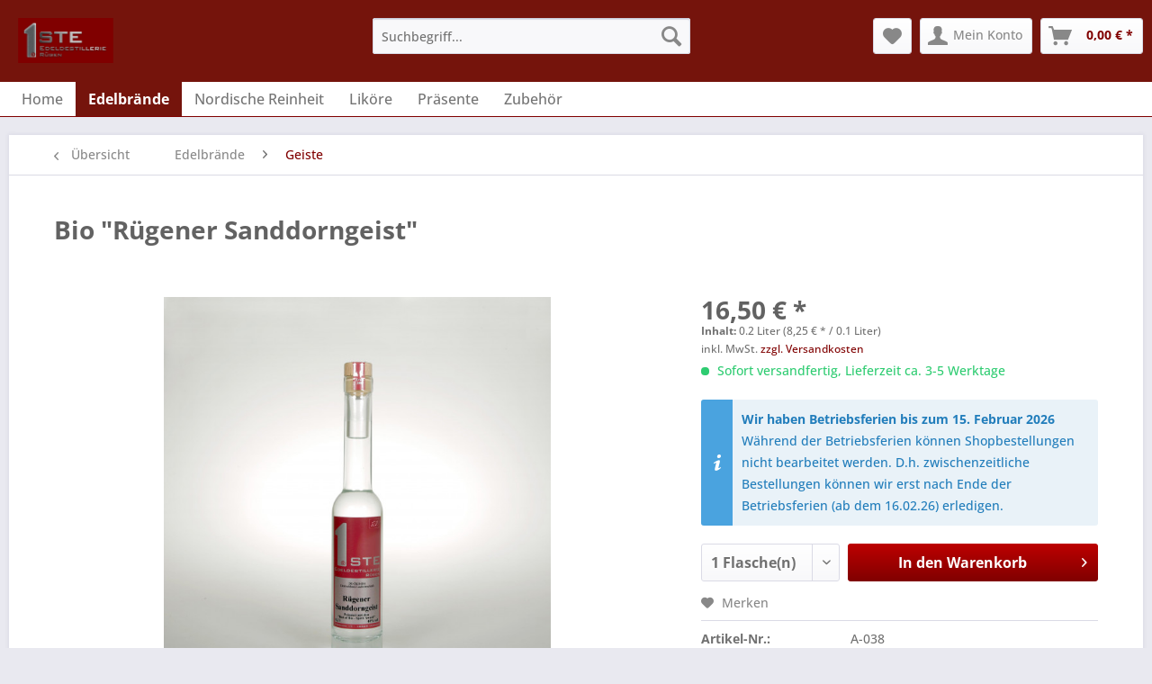

--- FILE ---
content_type: text/html; charset=UTF-8
request_url: https://shop.1ste-edeldestillerie.de/edelbraende/geiste/26/bio-ruegener-sanddorngeist?c=25
body_size: 11209
content:
<!DOCTYPE html> <html class="no-js" lang="de" itemscope="itemscope" itemtype="https://schema.org/WebPage"> <head> <meta charset="utf-8"> <meta name="author" content="" /> <meta name="robots" content="index,follow" /> <meta name="revisit-after" content="15 days" /> <meta name="keywords" content="Zitrone, Sanddorn, Sanddorngeist, Duft, aus., Durch, charakteristische, Milde, hebt, außergewöhnliche, Eleganz, besonders, hervor. Unser, Best, wurde, klaren, Bio-Spirit, Award&amp;quot;, ausgezeichnet.   Für, Liebhaber" /> <meta name="description" content="Sanddorn, auch bekannt als &quot;die Zitrone des Nordens&quot; enthält den 7 - 10fachen Vitamin C-Gehalt einer Zitrone und ist sehr fruchtig. Die Str…" /> <meta property="og:type" content="product" /> <meta property="og:site_name" content="1ste Edeldestillerie auf Rügen" /> <meta property="og:url" content="https://shop.1ste-edeldestillerie.de/edelbraende/geiste/26/bio-ruegener-sanddorngeist" /> <meta property="og:title" content="Bio &quot;Rügener Sanddorngeist&quot;" /> <meta property="og:description" content="Sanddorn, auch bekannt als &quot;die Zitrone des Nordens&quot; enthält den 7 - 10fachen Vitamin C-Gehalt einer Zitrone und ist sehr fruchtig. Die Sträucher…" /> <meta property="og:image" content="https://shop.1ste-edeldestillerie.de/media/image/2c/83/c2/sanddorng-kl_9066-retusche.jpg" /> <meta property="product:brand" content="eigener Herstellung" /> <meta property="product:price" content="16,50" /> <meta property="product:product_link" content="https://shop.1ste-edeldestillerie.de/edelbraende/geiste/26/bio-ruegener-sanddorngeist" /> <meta name="twitter:card" content="product" /> <meta name="twitter:site" content="1ste Edeldestillerie auf Rügen" /> <meta name="twitter:title" content="Bio &quot;Rügener Sanddorngeist&quot;" /> <meta name="twitter:description" content="Sanddorn, auch bekannt als &quot;die Zitrone des Nordens&quot; enthält den 7 - 10fachen Vitamin C-Gehalt einer Zitrone und ist sehr fruchtig. Die Sträucher…" /> <meta name="twitter:image" content="https://shop.1ste-edeldestillerie.de/media/image/2c/83/c2/sanddorng-kl_9066-retusche.jpg" /> <meta itemprop="copyrightHolder" content="1ste Edeldestillerie auf Rügen" /> <meta itemprop="copyrightYear" content="2014" /> <meta itemprop="isFamilyFriendly" content="True" /> <meta itemprop="image" content="https://shop.1ste-edeldestillerie.de/media/image/81/d2/a8/logo-1ste-edeldestillerie-pf2-2xJ8ovSpQWYczJJ.png" /> <meta name="viewport" content="width=device-width, initial-scale=1.0"> <meta name="mobile-web-app-capable" content="yes"> <meta name="apple-mobile-web-app-title" content="1ste Edeldestillerie auf Rügen"> <meta name="apple-mobile-web-app-capable" content="yes"> <meta name="apple-mobile-web-app-status-bar-style" content="default"> <link rel="apple-touch-icon-precomposed" href="https://shop.1ste-edeldestillerie.de/media/image/7f/7a/ee/apple-touch-icon-144x144.png"> <link rel="shortcut icon" href="https://shop.1ste-edeldestillerie.de/media/image/07/ca/56/favicon-16x16.png"> <meta name="msapplication-navbutton-color" content="#800000" /> <meta name="application-name" content="1ste Edeldestillerie auf Rügen" /> <meta name="msapplication-starturl" content="https://shop.1ste-edeldestillerie.de/" /> <meta name="msapplication-window" content="width=1024;height=768" /> <meta name="msapplication-TileImage" content="https://shop.1ste-edeldestillerie.de/media/image/63/54/8c/favicon.png"> <meta name="msapplication-TileColor" content="#800000"> <meta name="theme-color" content="#800000" /> <link rel="canonical" href="https://shop.1ste-edeldestillerie.de/edelbraende/geiste/26/bio-ruegener-sanddorngeist" /> <title itemprop="name">Bio &quot;Rügener Sanddorngeist&quot; | Geiste | Edelbrände | 1ste Edeldestillerie auf Rügen</title> <link href="/web/cache/1753113491_34540181dc19d57faffda8af8eb82d01.css" media="all" rel="stylesheet" type="text/css" /> <script id="Cookiebot" src="https://consent.cookiebot.com/uc.js" data-cbid="b1ea58f2-bc01-4aad-b7a4-32f92931f2d0" data-blockingmode="auto" type="text/javascript"></script> <script id="dacs" src="https://download.digiaccess.org/digiaccess" defer></script> </head> <body class="is--ctl-detail is--act-index" > <div class="page-wrap"> <noscript class="noscript-main"> <div class="alert is--warning"> <div class="alert--icon"> <i class="icon--element icon--warning"></i> </div> <div class="alert--content"> Um 1ste&#x20;Edeldestillerie&#x20;auf&#x20;R&#xFC;gen in vollem Umfang nutzen zu k&ouml;nnen, empfehlen wir Ihnen Javascript in Ihrem Browser zu aktiveren. </div> </div> </noscript> <header class="header-main"> <div class="top-bar"> <div class="container block-group"> <nav class="top-bar--navigation block" role="menubar"> </nav> </div> </div> <div class="container header--navigation"> <div class="logo-main block-group" role="banner"> <div class="logo--shop block"> <a class="logo--link" href="https://shop.1ste-edeldestillerie.de/" title="1ste Edeldestillerie auf Rügen - zur Startseite wechseln"> <picture> <source srcset="https://shop.1ste-edeldestillerie.de/media/image/81/d2/a8/logo-1ste-edeldestillerie-pf2-2xJ8ovSpQWYczJJ.png" media="(min-width: 78.75em)"> <source srcset="https://shop.1ste-edeldestillerie.de/media/image/81/d2/a8/logo-1ste-edeldestillerie-pf2-2xJ8ovSpQWYczJJ.png" media="(min-width: 64em)"> <source srcset="https://shop.1ste-edeldestillerie.de/media/image/81/d2/a8/logo-1ste-edeldestillerie-pf2-2xJ8ovSpQWYczJJ.png" media="(min-width: 48em)"> <img srcset="https://shop.1ste-edeldestillerie.de/media/image/9b/0b/ba/logo-1ste-edeldestillerie-pf2-1x.png" alt="1ste Edeldestillerie auf Rügen - zur Startseite wechseln" /> </picture> </a> </div> </div> <nav class="shop--navigation block-group"> <ul class="navigation--list block-group" role="menubar"> <li class="navigation--entry entry--menu-left" role="menuitem"> <a class="entry--link entry--trigger btn is--icon-left" href="#offcanvas--left" data-offcanvas="true" data-offCanvasSelector=".sidebar-main" aria-label="Menü"> <i class="icon--menu"></i> Menü </a> </li> <li class="navigation--entry entry--search" role="menuitem" data-search="true" aria-haspopup="true" data-minLength="3"> <a class="btn entry--link entry--trigger" href="#show-hide--search" title="Suche anzeigen / schließen" aria-label="Suche anzeigen / schließen"> <i class="icon--search"></i> <span class="search--display">Suchen</span> </a> <form action="/search" method="get" class="main-search--form"> <input type="search" name="sSearch" aria-label="Suchbegriff..." class="main-search--field" autocomplete="off" autocapitalize="off" placeholder="Suchbegriff..." maxlength="30" /> <button type="submit" class="main-search--button" aria-label="Suchen"> <i class="icon--search"></i> <span class="main-search--text">Suchen</span> </button> <div class="form--ajax-loader">&nbsp;</div> </form> <div class="main-search--results"></div> </li> <li class="navigation--entry entry--notepad" role="menuitem"> <a href="https://shop.1ste-edeldestillerie.de/note" title="Merkzettel" aria-label="Merkzettel" class="btn"> <i class="icon--heart"></i> </a> </li> <li class="navigation--entry entry--account" role="menuitem" data-offcanvas="true" data-offCanvasSelector=".account--dropdown-navigation"> <a href="https://shop.1ste-edeldestillerie.de/account" title="Mein Konto" aria-label="Mein Konto" class="btn is--icon-left entry--link account--link"> <i class="icon--account"></i> <span class="account--display"> Mein Konto </span> </a> </li> <li class="navigation--entry entry--cart" role="menuitem"> <a class="btn is--icon-left cart--link" href="https://shop.1ste-edeldestillerie.de/checkout/cart" title="Warenkorb" aria-label="Warenkorb"> <span class="cart--display"> Warenkorb </span> <span class="badge is--primary is--minimal cart--quantity is--hidden">0</span> <i class="icon--basket"></i> <span class="cart--amount"> 0,00&nbsp;&euro; * </span> </a> <div class="ajax-loader">&nbsp;</div> </li> </ul> </nav> <div class="container--ajax-cart" data-collapse-cart="true" data-displayMode="offcanvas"></div> </div> </header> <nav class="navigation-main"> <div class="container" data-menu-scroller="true" data-listSelector=".navigation--list.container" data-viewPortSelector=".navigation--list-wrapper"> <div class="navigation--list-wrapper"> <ul class="navigation--list container" role="menubar" itemscope="itemscope" itemtype="https://schema.org/SiteNavigationElement"> <li class="navigation--entry is--home" role="menuitem"><a class="navigation--link is--first" href="https://shop.1ste-edeldestillerie.de/" title="Home" aria-label="Home" itemprop="url"><span itemprop="name">Home</span></a></li><li class="navigation--entry is--active" role="menuitem"><a class="navigation--link is--active" href="https://shop.1ste-edeldestillerie.de/edelbraende/" title="Edelbrände" aria-label="Edelbrände" itemprop="url"><span itemprop="name">Edelbrände</span></a></li><li class="navigation--entry" role="menuitem"><a class="navigation--link" href="https://shop.1ste-edeldestillerie.de/nordische-reinheit/" title="Nordische Reinheit" aria-label="Nordische Reinheit" itemprop="url"><span itemprop="name">Nordische Reinheit</span></a></li><li class="navigation--entry" role="menuitem"><a class="navigation--link" href="https://shop.1ste-edeldestillerie.de/likoere/" title="Liköre" aria-label="Liköre" itemprop="url"><span itemprop="name">Liköre</span></a></li><li class="navigation--entry" role="menuitem"><a class="navigation--link" href="https://shop.1ste-edeldestillerie.de/praesente/" title="Präsente" aria-label="Präsente" itemprop="url"><span itemprop="name">Präsente</span></a></li><li class="navigation--entry" role="menuitem"><a class="navigation--link" href="https://shop.1ste-edeldestillerie.de/zubehoer/" title="Zubehör" aria-label="Zubehör" itemprop="url"><span itemprop="name">Zubehör</span></a></li> </ul> </div> </div> </nav> <section class="content-main container block-group"> <nav class="content--breadcrumb block"> <a class="breadcrumb--button breadcrumb--link" href="https://shop.1ste-edeldestillerie.de/edelbraende/geiste/" title="Übersicht"> <i class="icon--arrow-left"></i> <span class="breadcrumb--title">Übersicht</span> </a> <ul class="breadcrumb--list" role="menu" itemscope itemtype="https://schema.org/BreadcrumbList"> <li role="menuitem" class="breadcrumb--entry" itemprop="itemListElement" itemscope itemtype="https://schema.org/ListItem"> <a class="breadcrumb--link" href="https://shop.1ste-edeldestillerie.de/edelbraende/" title="Edelbrände" itemprop="item"> <link itemprop="url" href="https://shop.1ste-edeldestillerie.de/edelbraende/" /> <span class="breadcrumb--title" itemprop="name">Edelbrände</span> </a> <meta itemprop="position" content="0" /> </li> <li role="none" class="breadcrumb--separator"> <i class="icon--arrow-right"></i> </li> <li role="menuitem" class="breadcrumb--entry is--active" itemprop="itemListElement" itemscope itemtype="https://schema.org/ListItem"> <a class="breadcrumb--link" href="https://shop.1ste-edeldestillerie.de/edelbraende/geiste/" title="Geiste" itemprop="item"> <link itemprop="url" href="https://shop.1ste-edeldestillerie.de/edelbraende/geiste/" /> <span class="breadcrumb--title" itemprop="name">Geiste</span> </a> <meta itemprop="position" content="1" /> </li> </ul> </nav> <nav class="product--navigation"> <a href="#" class="navigation--link link--prev"> <div class="link--prev-button"> <span class="link--prev-inner">Zurück</span> </div> <div class="image--wrapper"> <div class="image--container"></div> </div> </a> <a href="#" class="navigation--link link--next"> <div class="link--next-button"> <span class="link--next-inner">Vor</span> </div> <div class="image--wrapper"> <div class="image--container"></div> </div> </a> </nav> <div class="content-main--inner"> <aside class="sidebar-main off-canvas"> <div class="navigation--smartphone"> <ul class="navigation--list "> <li class="navigation--entry entry--close-off-canvas"> <a href="#close-categories-menu" title="Menü schließen" class="navigation--link"> Menü schließen <i class="icon--arrow-right"></i> </a> </li> </ul> <div class="mobile--switches"> </div> </div> <div class="sidebar--categories-wrapper" data-subcategory-nav="true" data-mainCategoryId="3" data-categoryId="25" data-fetchUrl="/widgets/listing/getCategory/categoryId/25"> <div class="categories--headline navigation--headline"> Kategorien </div> <div class="sidebar--categories-navigation"> <ul class="sidebar--navigation categories--navigation navigation--list is--drop-down is--level0 is--rounded" role="menu"> <li class="navigation--entry is--active has--sub-categories has--sub-children" role="menuitem"> <a class="navigation--link is--active has--sub-categories link--go-forward" href="https://shop.1ste-edeldestillerie.de/edelbraende/" data-categoryId="5" data-fetchUrl="/widgets/listing/getCategory/categoryId/5" title="Edelbrände" > Edelbrände <span class="is--icon-right"> <i class="icon--arrow-right"></i> </span> </a> <ul class="sidebar--navigation categories--navigation navigation--list is--level1 is--rounded" role="menu"> <li class="navigation--entry" role="menuitem"> <a class="navigation--link" href="https://shop.1ste-edeldestillerie.de/edelbraende/apfel/" data-categoryId="18" data-fetchUrl="/widgets/listing/getCategory/categoryId/18" title="Apfel" > Apfel </a> </li> <li class="navigation--entry" role="menuitem"> <a class="navigation--link" href="https://shop.1ste-edeldestillerie.de/edelbraende/birne/" data-categoryId="19" data-fetchUrl="/widgets/listing/getCategory/categoryId/19" title="Birne" > Birne </a> </li> <li class="navigation--entry" role="menuitem"> <a class="navigation--link" href="https://shop.1ste-edeldestillerie.de/edelbraende/pflaume/" data-categoryId="20" data-fetchUrl="/widgets/listing/getCategory/categoryId/20" title="Pflaume" > Pflaume </a> </li> <li class="navigation--entry" role="menuitem"> <a class="navigation--link" href="https://shop.1ste-edeldestillerie.de/edelbraende/kirsche/" data-categoryId="21" data-fetchUrl="/widgets/listing/getCategory/categoryId/21" title="Kirsche" > Kirsche </a> </li> <li class="navigation--entry" role="menuitem"> <a class="navigation--link" href="https://shop.1ste-edeldestillerie.de/edelbraende/obstler/" data-categoryId="22" data-fetchUrl="/widgets/listing/getCategory/categoryId/22" title="Obstler" > Obstler </a> </li> <li class="navigation--entry" role="menuitem"> <a class="navigation--link" href="https://shop.1ste-edeldestillerie.de/edelbraende/beerenobst/" data-categoryId="23" data-fetchUrl="/widgets/listing/getCategory/categoryId/23" title="Beerenobst" > Beerenobst </a> </li> <li class="navigation--entry" role="menuitem"> <a class="navigation--link" href="https://shop.1ste-edeldestillerie.de/edelbraende/quitte/" data-categoryId="24" data-fetchUrl="/widgets/listing/getCategory/categoryId/24" title="Quitte" > Quitte </a> </li> <li class="navigation--entry is--active" role="menuitem"> <a class="navigation--link is--active" href="https://shop.1ste-edeldestillerie.de/edelbraende/geiste/" data-categoryId="25" data-fetchUrl="/widgets/listing/getCategory/categoryId/25" title="Geiste" > Geiste </a> </li> </ul> </li> <li class="navigation--entry" role="menuitem"> <a class="navigation--link" href="https://shop.1ste-edeldestillerie.de/nordische-reinheit/" data-categoryId="33" data-fetchUrl="/widgets/listing/getCategory/categoryId/33" title="Nordische Reinheit" > Nordische Reinheit </a> </li> <li class="navigation--entry" role="menuitem"> <a class="navigation--link" href="https://shop.1ste-edeldestillerie.de/likoere/" data-categoryId="14" data-fetchUrl="/widgets/listing/getCategory/categoryId/14" title="Liköre" > Liköre </a> </li> <li class="navigation--entry has--sub-children" role="menuitem"> <a class="navigation--link link--go-forward" href="https://shop.1ste-edeldestillerie.de/praesente/" data-categoryId="26" data-fetchUrl="/widgets/listing/getCategory/categoryId/26" title="Präsente" > Präsente <span class="is--icon-right"> <i class="icon--arrow-right"></i> </span> </a> </li> <li class="navigation--entry" role="menuitem"> <a class="navigation--link" href="https://shop.1ste-edeldestillerie.de/zubehoer/" data-categoryId="15" data-fetchUrl="/widgets/listing/getCategory/categoryId/15" title="Zubehör" > Zubehör </a> </li> </ul> </div> </div> </aside> <div class="content--wrapper"> <div class="content product--details" itemscope itemtype="https://schema.org/Product" data-product-navigation="/widgets/listing/productNavigation" data-category-id="25" data-main-ordernumber="A-038" data-ajax-wishlist="true" data-compare-ajax="true" data-ajax-variants-container="true"> <header class="product--header"> <div class="product--info"> <h1 class="product--title" itemprop="name"> Bio &quot;Rügener Sanddorngeist&quot; </h1> </div> </header> <div class="product--detail-upper block-group"> <div class="product--image-container image-slider product--image-zoom" data-image-slider="true" data-image-gallery="true" data-maxZoom="0" data-thumbnails=".image--thumbnails" > <div class="image-slider--container no--thumbnails"> <div class="image-slider--slide"> <div class="image--box image-slider--item"> <span class="image--element" data-img-large="https://shop.1ste-edeldestillerie.de/media/image/e3/44/a6/sanddorng-kl_9066-retusche_1280x1280.jpg" data-img-small="https://shop.1ste-edeldestillerie.de/media/image/63/f5/b2/sanddorng-kl_9066-retusche_200x200.jpg" data-img-original="https://shop.1ste-edeldestillerie.de/media/image/2c/83/c2/sanddorng-kl_9066-retusche.jpg" data-alt="Bio &quot;Rügener Sanddorngeist&quot;"> <span class="image--media"> <img srcset="https://shop.1ste-edeldestillerie.de/media/image/9c/42/32/sanddorng-kl_9066-retusche_600x600.jpg" src="https://shop.1ste-edeldestillerie.de/media/image/9c/42/32/sanddorng-kl_9066-retusche_600x600.jpg" alt="Bio &quot;Rügener Sanddorngeist&quot;" itemprop="image" /> </span> </span> </div> </div> </div> </div> <div class="product--buybox block"> <div class="is--hidden" itemprop="brand" itemtype="https://schema.org/Brand" itemscope> <meta itemprop="name" content="eigener Herstellung" /> </div> <meta itemprop="weight" content="1 kg"/> <div itemprop="offers" itemscope itemtype="https://schema.org/Offer" class="buybox--inner"> <meta itemprop="priceCurrency" content="EUR"/> <span itemprop="priceSpecification" itemscope itemtype="https://schema.org/PriceSpecification"> <meta itemprop="valueAddedTaxIncluded" content="true"/> </span> <meta itemprop="url" content="https://shop.1ste-edeldestillerie.de/edelbraende/geiste/26/bio-ruegener-sanddorngeist"/> <div class="product--price price--default"> <span class="price--content content--default"> <meta itemprop="price" content="16.50"> 16,50&nbsp;&euro; * </span> </div> <div class='product--price price--unit'> <span class="price--label label--purchase-unit"> Inhalt: </span> 0.2 Liter (8,25&nbsp;&euro; * / 0.1 Liter) </div> <p class="product--tax" data-content="" data-modalbox="true" data-targetSelector="a" data-mode="ajax"> inkl. MwSt. <a title="Versandkosten" href="https://shop.1ste-edeldestillerie.de/versandkosten-und-zahlungsbedingungen" style="text-decoration:underline">zzgl. Versandkosten</a> </p> <div class="product--delivery"> <link itemprop="availability" href="https://schema.org/InStock" /> <p class="delivery--information"> <span class="delivery--text delivery--text-available"> <i class="delivery--status-icon delivery--status-available"></i> Sofort versandfertig, Lieferzeit ca. 3-5 Werktage </span> </p> </div> <div class="product--configurator"> </div> <div class="iAlertBoxGlobal--Detail"> <div class="alert is--rounded is--info"> <div class="alert--icon"> <i class="icon--element icon--info"></i> </div> <div class="alert--content"> <p><strong>Wir haben Betriebsferien bis zum 15. Februar 2026</strong></p> <p>Während der Betriebsferien können Shopbestellungen nicht bearbeitet werden. D.h. zwischenzeitliche Bestellungen können wir erst nach Ende der Betriebsferien (ab dem 16.02.26) erledigen.</p> </div> </div> </div> <form name="sAddToBasket" method="post" action="https://shop.1ste-edeldestillerie.de/checkout/addArticle" class="buybox--form" data-add-article="true" data-eventName="submit" data-showModal="false" data-addArticleUrl="https://shop.1ste-edeldestillerie.de/checkout/ajaxAddArticleCart"> <input type="hidden" name="sActionIdentifier" value=""/> <input type="hidden" name="sAddAccessories" id="sAddAccessories" value=""/> <input type="hidden" name="sAdd" value="A-038"/> <div class="buybox--button-container block-group"> <div class="buybox--quantity block"> <div class="select-field"> <select id="sQuantity" name="sQuantity" class="quantity--select"> <option value="1">1 Flasche(n)</option> <option value="2">2 Flasche(n)</option> <option value="3">3 Flasche(n)</option> <option value="4">4 Flasche(n)</option> <option value="5">5 Flasche(n)</option> <option value="6">6 Flasche(n)</option> <option value="7">7 Flasche(n)</option> <option value="8">8 Flasche(n)</option> <option value="9">9 Flasche(n)</option> <option value="10">10 Flasche(n)</option> <option value="11">11 Flasche(n)</option> <option value="12">12 Flasche(n)</option> <option value="13">13 Flasche(n)</option> <option value="14">14 Flasche(n)</option> <option value="15">15 Flasche(n)</option> <option value="16">16 Flasche(n)</option> <option value="17">17 Flasche(n)</option> <option value="18">18 Flasche(n)</option> <option value="19">19 Flasche(n)</option> <option value="20">20 Flasche(n)</option> <option value="21">21 Flasche(n)</option> <option value="22">22 Flasche(n)</option> <option value="23">23 Flasche(n)</option> <option value="24">24 Flasche(n)</option> <option value="25">25 Flasche(n)</option> <option value="26">26 Flasche(n)</option> <option value="27">27 Flasche(n)</option> <option value="28">28 Flasche(n)</option> <option value="29">29 Flasche(n)</option> <option value="30">30 Flasche(n)</option> <option value="31">31 Flasche(n)</option> <option value="32">32 Flasche(n)</option> <option value="33">33 Flasche(n)</option> <option value="34">34 Flasche(n)</option> <option value="35">35 Flasche(n)</option> <option value="36">36 Flasche(n)</option> <option value="37">37 Flasche(n)</option> <option value="38">38 Flasche(n)</option> <option value="39">39 Flasche(n)</option> <option value="40">40 Flasche(n)</option> <option value="41">41 Flasche(n)</option> <option value="42">42 Flasche(n)</option> <option value="43">43 Flasche(n)</option> <option value="44">44 Flasche(n)</option> <option value="45">45 Flasche(n)</option> <option value="46">46 Flasche(n)</option> <option value="47">47 Flasche(n)</option> <option value="48">48 Flasche(n)</option> <option value="49">49 Flasche(n)</option> <option value="50">50 Flasche(n)</option> <option value="51">51 Flasche(n)</option> <option value="52">52 Flasche(n)</option> <option value="53">53 Flasche(n)</option> <option value="54">54 Flasche(n)</option> <option value="55">55 Flasche(n)</option> <option value="56">56 Flasche(n)</option> <option value="57">57 Flasche(n)</option> <option value="58">58 Flasche(n)</option> <option value="59">59 Flasche(n)</option> <option value="60">60 Flasche(n)</option> <option value="61">61 Flasche(n)</option> <option value="62">62 Flasche(n)</option> <option value="63">63 Flasche(n)</option> <option value="64">64 Flasche(n)</option> <option value="65">65 Flasche(n)</option> <option value="66">66 Flasche(n)</option> <option value="67">67 Flasche(n)</option> <option value="68">68 Flasche(n)</option> <option value="69">69 Flasche(n)</option> <option value="70">70 Flasche(n)</option> <option value="71">71 Flasche(n)</option> <option value="72">72 Flasche(n)</option> <option value="73">73 Flasche(n)</option> <option value="74">74 Flasche(n)</option> <option value="75">75 Flasche(n)</option> <option value="76">76 Flasche(n)</option> <option value="77">77 Flasche(n)</option> <option value="78">78 Flasche(n)</option> <option value="79">79 Flasche(n)</option> <option value="80">80 Flasche(n)</option> <option value="81">81 Flasche(n)</option> <option value="82">82 Flasche(n)</option> <option value="83">83 Flasche(n)</option> <option value="84">84 Flasche(n)</option> <option value="85">85 Flasche(n)</option> <option value="86">86 Flasche(n)</option> <option value="87">87 Flasche(n)</option> <option value="88">88 Flasche(n)</option> <option value="89">89 Flasche(n)</option> <option value="90">90 Flasche(n)</option> <option value="91">91 Flasche(n)</option> <option value="92">92 Flasche(n)</option> <option value="93">93 Flasche(n)</option> <option value="94">94 Flasche(n)</option> <option value="95">95 Flasche(n)</option> <option value="96">96 Flasche(n)</option> <option value="97">97 Flasche(n)</option> <option value="98">98 Flasche(n)</option> <option value="99">99 Flasche(n)</option> <option value="100">100 Flasche(n)</option> </select> </div> </div> <button class="buybox--button block btn is--primary is--icon-right is--center is--large" name="In den Warenkorb"> <span class="buy-btn--cart-add">In den</span> <span class="buy-btn--cart-text">Warenkorb</span> <i class="icon--arrow-right"></i> </button> </div> </form> <nav class="product--actions"> <form action="https://shop.1ste-edeldestillerie.de/note/add/ordernumber/A-038" method="post" class="action--form"> <button type="submit" class="action--link link--notepad" title="Auf den Merkzettel" data-ajaxUrl="https://shop.1ste-edeldestillerie.de/note/ajaxAdd/ordernumber/A-038" data-text="Gemerkt"> <i class="icon--heart"></i> <span class="action--text">Merken</span> </button> </form> </nav> </div> <ul class="product--base-info list--unstyled"> <li class="base-info--entry entry--sku"> <strong class="entry--label"> Artikel-Nr.: </strong> <meta itemprop="productID" content="26"/> <span class="entry--content" itemprop="sku"> A-038 </span> </li> <li class="base-info--entry entry-attribute"> <strong class="entry--label"> Alkoholgehalt: </strong> <span class="entry--content"> 40 % vol. </span> </li> </ul> </div> </div> <div class="tab-menu--product"> <div class="tab--navigation"> <a href="#" class="tab--link" title="Beschreibung" data-tabName="description">Beschreibung</a> </div> <div class="tab--container-list"> <div class="tab--container"> <div class="tab--header"> <a href="#" class="tab--title" title="Beschreibung">Beschreibung</a> </div> <div class="tab--preview"> Sanddorn, auch bekannt als "die Zitrone des Nordens" enthält den 7 - 10fachen Vitamin C-Gehalt...<a href="#" class="tab--link" title=" mehr"> mehr</a> </div> <div class="tab--content"> <div class="buttons--off-canvas"> <a href="#" title="Menü schließen" class="close--off-canvas"> <i class="icon--arrow-left"></i> Menü schließen </a> </div> <div class="content--description"> <div class="content--title"> Produktinformationen "Bio &quot;Rügener Sanddorngeist&quot;" </div> <div class="product--description" itemprop="description"> <p>Sanddorn, auch bekannt als "die Zitrone des Nordens" enthält den 7 - 10fachen Vitamin C-Gehalt einer Zitrone und ist sehr fruchtig. Die Sträucher werden auf Rügen schon seit langem zum Küstenschutz angepflanzt und die Früchte seitdem zu allerlei Produkten verarbeitet.</p> <p>Unser "Rügener Sanddorngeist" zeichnet sich durch seinen klaren und sortentypischen Duft aus. Durch seine charakteristische Milde hebt sich die außergewöhnliche Eleganz besonders hervor.</p> <p><strong>Unser Sanddorngeist wurde mit dem " Best of Bio-Spirit Award" ausgezeichnet.</strong></p> <p>&nbsp;</p> <p>Für Liebhaber des Sanddorns empfehlen wir auch unseren <a href="http://shop.1ste-edeldestillerie.de/likoere/50/original-ruegener-sanddornlikoer?c=14">Original Rügener Sanddornlikör</a>.</p> </div> <div class="content--title"> Weiterführende Links zu "Bio &quot;Rügener Sanddorngeist&quot;" </div> <ul class="content--list list--unstyled"> <li class="list--entry"> <a href="https://shop.1ste-edeldestillerie.de/anfrage-formular?sInquiry=detail&sOrdernumber=A-038" rel="nofollow" class="content--link link--contact" title="Fragen zum Artikel?"> <i class="icon--arrow-right"></i> Fragen zum Artikel? </a> </li> <li class="list--entry"> <a href="https://shop.1ste-edeldestillerie.de/eigener-herstellung/" target="_parent" class="content--link link--supplier" title="Weitere Artikel aus eigener Herstellung"> <i class="icon--arrow-right"></i> Weitere Artikel aus eigener Herstellung </a> </li> </ul> </div> </div> </div> </div> </div> <div class="tab-menu--cross-selling"> <div class="tab--navigation"> <a href="#content--similar-products" title="Ähnliche Artikel" class="tab--link">Ähnliche Artikel</a> </div> <div class="tab--container-list"> <div class="tab--container" data-tab-id="similar"> <div class="tab--header"> <a href="#" class="tab--title" title="Ähnliche Artikel">Ähnliche Artikel</a> </div> <div class="tab--content content--similar"> <div class="similar--content"> <div class="product-slider " data-initOnEvent="onShowContent-similar" data-product-slider="true"> <div class="product-slider--container"> <div class="product-slider--item"> <div class="product--box box--slider" data-page-index="" data-ordernumber="A-039" data-category-id="25"> <div class="box--content is--rounded"> <div class="product--badges"> </div> <div class="product--info"> <a href="https://shop.1ste-edeldestillerie.de/edelbraende/geiste/25/bio-ruegener-sanddorngeist" title="Bio &quot;Rügener Sanddorngeist&quot;" class="product--image" > <span class="image--element"> <span class="image--media"> <img srcset="https://shop.1ste-edeldestillerie.de/media/image/62/91/10/sanddorng-gr_9065-retusche_200x200.jpg" alt="Bio &quot;Rügener Sanddorngeist&quot;" data-extension="jpg" title="Bio &quot;Rügener Sanddorngeist&quot;" /> </span> </span> </a> <a href="https://shop.1ste-edeldestillerie.de/edelbraende/geiste/25/bio-ruegener-sanddorngeist" class="product--title" title="Bio &quot;Rügener Sanddorngeist&quot;"> Bio &quot;Rügener Sanddorngeist&quot; </a> <div class="product--price-info"> <div class="price--unit" title="Inhalt 0.5 Liter (7,10&nbsp;&euro; * / 0.1 Liter)"> <span class="price--label label--purchase-unit is--bold is--nowrap"> Inhalt </span> <span class="is--nowrap"> 0.5 Liter </span> <span class="is--nowrap"> (7,10&nbsp;&euro; * / 0.1 Liter) </span> </div> <div class="product--price"> <span class="price--default is--nowrap"> 35,50&nbsp;&euro; * </span> </div> </div> </div> </div> </div> </div> </div> </div> </div> </div> </div> </div> </div> </div> </div> </div> </section> <footer class="footer-main"> <div class="container"> <div class="footer--columns block-group"> <div class="footer--column column--hotline is--first block"> <div class="column--headline">Service Hotline</div> <div class="column--content"> <p class="column--desc">Telefonische Unterst&uuml;tzung und Beratung unter:<br /><br /><strong style="font-size:18px;"><br>+49 (0) 38 305 - 55 300</strong><br>Mo. - Fr. 10.oo - 16.3o Uhr</p> </div> </div> <div class="footer--column column--menu block"> <div class="column--headline">Shop Service</div> <nav class="column--navigation column--content"> <ul class="navigation--list" role="menu"> <li class="navigation--entry" role="menuitem"> <a class="navigation--link" href="https://shop.1ste-edeldestillerie.de/rechtliche-vorabinformationen" title="rechtliche Vorabinformationen"> rechtliche Vorabinformationen </a> </li> <li class="navigation--entry" role="menuitem"> <a class="navigation--link" href="https://shop.1ste-edeldestillerie.de/kontaktformular" title="Kontakt" target="_self"> Kontakt </a> </li> <li class="navigation--entry" role="menuitem"> <a class="navigation--link" href="https://shop.1ste-edeldestillerie.de/versandkosten-und-zahlungsbedingungen" title="Versandkosten und Zahlungsbedingungen"> Versandkosten und Zahlungsbedingungen </a> </li> <li class="navigation--entry" role="menuitem"> <a class="navigation--link" href="https://shop.1ste-edeldestillerie.de/widerrufsrecht" title="Widerrufsrecht"> Widerrufsrecht </a> </li> <li class="navigation--entry" role="menuitem"> <a class="navigation--link" href="https://shop.1ste-edeldestillerie.de/agb" title="AGB"> AGB </a> </li> <li class="navigation--entry" role="menuitem"> <a class="navigation--link" href="https://shop.1ste-edeldestillerie.de/impressum" title="Impressum"> Impressum </a> </li> </ul> </nav> </div> <div class="footer--column column--menu block"> <div class="column--headline">Informationen</div> <nav class="column--navigation column--content"> <ul class="navigation--list" role="menu"> <li class="navigation--entry" role="menuitem"> <a class="navigation--link" href="https://shop.1ste-edeldestillerie.de/ueber-uns" title="Über uns"> Über uns </a> </li> <li class="navigation--entry" role="menuitem"> <a class="navigation--link" href="https://shop.1ste-edeldestillerie.de/datenschutz" title="Datenschutz"> Datenschutz </a> </li> <li class="navigation--entry" role="menuitem"> <a class="navigation--link" href="https://shop.1ste-edeldestillerie.de/barrierefreiheitserklaerung" title="Barrierefreiheitserklärung"> Barrierefreiheitserklärung </a> </li> </ul> </nav> </div> <div class="footer--column column--newsletter is--last block"> <div class="column--content"> <div class="biosiegel" style="float: left; margin: 40px 30px 0 0;"> <img src="/themes/Frontend/Edeldestillerie/frontend/_resources/biosiegel.png" alt="Bio" height="67" width="80" border="0"> </div> <div class="eusiegel" style="float: left; margin: 42px 0 0 0;"> <img src="/themes/Frontend/Edeldestillerie/frontend/_resources/EU_Organic_Logo_Colour_rgb.jpg" alt="DE-ÖKO-034" height="67" width="101" border="0"> <div> <div class="siegel-text"><p>DE-ÖKO-034</p></div> </div> </div> </div> </div> <hr style="clear: both; border:0;" /> <div class="footer--bottom"> <div class="footer--vat-info"> <p class="vat-info--text"> * Alle Preise inkl. gesetzl. Mehrwertsteuer zzgl. <a title="Versandkosten" href="https://shop.1ste-edeldestillerie.de/versandkosten-und-zahlungsbedingungen">Versandkosten</a> und ggf. Nachnahmegebühren, wenn nicht anders beschrieben </p> </div> <div class="container footer-minimal"> <div class="footer--service-menu"> </div> </div> <div class="footer--copyright"> Realisiert mit Shopware </div> <div class="footer--logo"> <i class="icon--shopware"></i> </div> </div> </div> </footer> </div> <script id="footer--js-inline">
var timeNow = 1769191020;
var secureShop = true;
var asyncCallbacks = [];
document.asyncReady = function (callback) {
asyncCallbacks.push(callback);
};
var controller = controller || {"home":"https:\/\/shop.1ste-edeldestillerie.de\/","vat_check_enabled":"","vat_check_required":"","register":"https:\/\/shop.1ste-edeldestillerie.de\/register","checkout":"https:\/\/shop.1ste-edeldestillerie.de\/checkout","ajax_search":"https:\/\/shop.1ste-edeldestillerie.de\/ajax_search","ajax_cart":"https:\/\/shop.1ste-edeldestillerie.de\/checkout\/ajaxCart","ajax_validate":"https:\/\/shop.1ste-edeldestillerie.de\/register","ajax_add_article":"https:\/\/shop.1ste-edeldestillerie.de\/checkout\/addArticle","ajax_listing":"\/widgets\/listing\/listingCount","ajax_cart_refresh":"https:\/\/shop.1ste-edeldestillerie.de\/checkout\/ajaxAmount","ajax_address_selection":"https:\/\/shop.1ste-edeldestillerie.de\/address\/ajaxSelection","ajax_address_editor":"https:\/\/shop.1ste-edeldestillerie.de\/address\/ajaxEditor"};
var snippets = snippets || { "noCookiesNotice": "Es wurde festgestellt, dass Cookies in Ihrem Browser deaktiviert sind. Um 1ste\x20Edeldestillerie\x20auf\x20R\u00FCgen in vollem Umfang nutzen zu k\u00f6nnen, empfehlen wir Ihnen, Cookies in Ihrem Browser zu aktiveren." };
var themeConfig = themeConfig || {"offcanvasOverlayPage":true};
var lastSeenProductsConfig = lastSeenProductsConfig || {"baseUrl":"","shopId":1,"noPicture":"\/themes\/Frontend\/Responsive\/frontend\/_public\/src\/img\/no-picture.jpg","productLimit":"0","currentArticle":{"articleId":26,"linkDetailsRewritten":"https:\/\/shop.1ste-edeldestillerie.de\/edelbraende\/geiste\/26\/bio-ruegener-sanddorngeist?c=25","articleName":"Bio \"R\u00fcgener Sanddorngeist\"","imageTitle":"","images":[{"source":"https:\/\/shop.1ste-edeldestillerie.de\/media\/image\/63\/f5\/b2\/sanddorng-kl_9066-retusche_200x200.jpg","retinaSource":null,"sourceSet":"https:\/\/shop.1ste-edeldestillerie.de\/media\/image\/63\/f5\/b2\/sanddorng-kl_9066-retusche_200x200.jpg"},{"source":"https:\/\/shop.1ste-edeldestillerie.de\/media\/image\/9c\/42\/32\/sanddorng-kl_9066-retusche_600x600.jpg","retinaSource":null,"sourceSet":"https:\/\/shop.1ste-edeldestillerie.de\/media\/image\/9c\/42\/32\/sanddorng-kl_9066-retusche_600x600.jpg"},{"source":"https:\/\/shop.1ste-edeldestillerie.de\/media\/image\/e3\/44\/a6\/sanddorng-kl_9066-retusche_1280x1280.jpg","retinaSource":null,"sourceSet":"https:\/\/shop.1ste-edeldestillerie.de\/media\/image\/e3\/44\/a6\/sanddorng-kl_9066-retusche_1280x1280.jpg"},{"source":"https:\/\/shop.1ste-edeldestillerie.de\/media\/image\/e3\/c4\/c2\/sanddorng-kl_9066-retusche_30x30.jpg","retinaSource":null,"sourceSet":"https:\/\/shop.1ste-edeldestillerie.de\/media\/image\/e3\/c4\/c2\/sanddorng-kl_9066-retusche_30x30.jpg"},{"source":"https:\/\/shop.1ste-edeldestillerie.de\/media\/image\/28\/34\/e2\/sanddorng-kl_9066-retusche_70x70.jpg","retinaSource":null,"sourceSet":"https:\/\/shop.1ste-edeldestillerie.de\/media\/image\/28\/34\/e2\/sanddorng-kl_9066-retusche_70x70.jpg"}]}};
var csrfConfig = csrfConfig || {"generateUrl":"\/csrftoken","basePath":"\/","shopId":1};
var statisticDevices = [
{ device: 'mobile', enter: 0, exit: 767 },
{ device: 'tablet', enter: 768, exit: 1259 },
{ device: 'desktop', enter: 1260, exit: 5160 }
];
var cookieRemoval = cookieRemoval || 0;
</script> <script>
var datePickerGlobalConfig = datePickerGlobalConfig || {
locale: {
weekdays: {
shorthand: ['So', 'Mo', 'Di', 'Mi', 'Do', 'Fr', 'Sa'],
longhand: ['Sonntag', 'Montag', 'Dienstag', 'Mittwoch', 'Donnerstag', 'Freitag', 'Samstag']
},
months: {
shorthand: ['Jan', 'Feb', 'Mär', 'Apr', 'Mai', 'Jun', 'Jul', 'Aug', 'Sep', 'Okt', 'Nov', 'Dez'],
longhand: ['Januar', 'Februar', 'März', 'April', 'Mai', 'Juni', 'Juli', 'August', 'September', 'Oktober', 'November', 'Dezember']
},
firstDayOfWeek: 1,
weekAbbreviation: 'KW',
rangeSeparator: ' bis ',
scrollTitle: 'Zum Wechseln scrollen',
toggleTitle: 'Zum Öffnen klicken',
daysInMonth: [31, 28, 31, 30, 31, 30, 31, 31, 30, 31, 30, 31]
},
dateFormat: 'Y-m-d',
timeFormat: ' H:i:S',
altFormat: 'j. F Y',
altTimeFormat: ' - H:i'
};
</script> <iframe id="refresh-statistics" width="0" height="0" style="display:none;"></iframe> <script>
/**
* @returns { boolean }
*/
function hasCookiesAllowed () {
if (window.cookieRemoval === 0) {
return true;
}
if (window.cookieRemoval === 1) {
if (document.cookie.indexOf('cookiePreferences') !== -1) {
return true;
}
return document.cookie.indexOf('cookieDeclined') === -1;
}
/**
* Must be cookieRemoval = 2, so only depends on existence of `allowCookie`
*/
return document.cookie.indexOf('allowCookie') !== -1;
}
/**
* @returns { boolean }
*/
function isDeviceCookieAllowed () {
var cookiesAllowed = hasCookiesAllowed();
if (window.cookieRemoval !== 1) {
return cookiesAllowed;
}
return cookiesAllowed && document.cookie.indexOf('"name":"x-ua-device","active":true') !== -1;
}
function isSecure() {
return window.secureShop !== undefined && window.secureShop === true;
}
(function(window, document) {
var par = document.location.search.match(/sPartner=([^&])+/g),
pid = (par && par[0]) ? par[0].substring(9) : null,
cur = document.location.protocol + '//' + document.location.host,
ref = document.referrer.indexOf(cur) === -1 ? document.referrer : null,
url = "/widgets/index/refreshStatistic",
pth = document.location.pathname.replace("https://shop.1ste-edeldestillerie.de/", "/");
url += url.indexOf('?') === -1 ? '?' : '&';
url += 'requestPage=' + encodeURIComponent(pth);
url += '&requestController=' + encodeURI("detail");
if(pid) { url += '&partner=' + pid; }
if(ref) { url += '&referer=' + encodeURIComponent(ref); }
url += '&articleId=' + encodeURI("26");
if (isDeviceCookieAllowed()) {
var i = 0,
device = 'desktop',
width = window.innerWidth,
breakpoints = window.statisticDevices;
if (typeof width !== 'number') {
width = (document.documentElement.clientWidth !== 0) ? document.documentElement.clientWidth : document.body.clientWidth;
}
for (; i < breakpoints.length; i++) {
if (width >= ~~(breakpoints[i].enter) && width <= ~~(breakpoints[i].exit)) {
device = breakpoints[i].device;
}
}
document.cookie = 'x-ua-device=' + device + '; path=/' + (isSecure() ? '; secure;' : '');
}
document
.getElementById('refresh-statistics')
.src = url;
})(window, document);
</script> <script>
window.basketData = {
hasData: false,
data:[]
};
</script> <div data-googleAnalytics="true" data-googleConversionID="" data-googleConversionLabel="" data-googleConversionLanguage="" data-googleTrackingID="UA-3132842-1" data-googleAnonymizeIp="1" data-googleOptOutCookie="" data-googleTrackingLibrary="ua" data-realAmount="" data-showCookieNote="" data-cookieNoteMode="0" > </div> <script async src="/web/cache/1753113491_34540181dc19d57faffda8af8eb82d01.js" id="main-script"></script> <script>
/**
* Wrap the replacement code into a function to call it from the outside to replace the method when necessary
*/
var replaceAsyncReady = window.replaceAsyncReady = function() {
document.asyncReady = function (callback) {
if (typeof callback === 'function') {
window.setTimeout(callback.apply(document), 0);
}
};
};
document.getElementById('main-script').addEventListener('load', function() {
if (!asyncCallbacks) {
return false;
}
for (var i = 0; i < asyncCallbacks.length; i++) {
if (typeof asyncCallbacks[i] === 'function') {
asyncCallbacks[i].call(document);
}
}
replaceAsyncReady();
});
</script> </body> </html>

--- FILE ---
content_type: text/plain
request_url: https://www.google-analytics.com/j/collect?v=1&_v=j102&aip=1&a=1864813386&t=pageview&_s=1&dl=https%3A%2F%2Fshop.1ste-edeldestillerie.de%2Fedelbraende%2Fgeiste%2F26%2Fbio-ruegener-sanddorngeist%3Fc%3D25&ul=en-us%40posix&dt=Bio%20%22R%C3%BCgener%20Sanddorngeist%22%20%7C%20Geiste%20%7C%20Edelbr%C3%A4nde%20%7C%201ste%20Edeldestillerie%20auf%20R%C3%BCgen&sr=1280x720&vp=1280x720&_u=YEBAAAABCAAAACAAI~&jid=35992135&gjid=302196222&cid=173923728.1769191024&tid=UA-3132842-1&_gid=1088569698.1769191024&_r=1&_slc=1&z=606340097
body_size: -455
content:
2,cG-X7C1TTHX4S

--- FILE ---
content_type: application/x-javascript
request_url: https://consentcdn.cookiebot.com/consentconfig/b1ea58f2-bc01-4aad-b7a4-32f92931f2d0/shop.1ste-edeldestillerie.de/configuration.js
body_size: -17
content:
CookieConsent.configuration.tags.push({id:10325071,type:"script",tagID:"",innerHash:"644457539",outerHash:"1702409858",url:"www.google-analytics.com/analytics.js",resolvedUrl:"https://www.google-analytics.com/analytics.js",cat:[3]});

--- FILE ---
content_type: application/x-javascript; charset=utf-8
request_url: https://consent.cookiebot.com/b1ea58f2-bc01-4aad-b7a4-32f92931f2d0/cc.js?renew=false&referer=shop.1ste-edeldestillerie.de&dnt=false&init=false
body_size: 222
content:
if(console){var cookiedomainwarning='Error: The domain SHOP.1STE-EDELDESTILLERIE.DE is not authorized to show the cookie banner for domain group ID b1ea58f2-bc01-4aad-b7a4-32f92931f2d0. Please add it to the domain group in the Cookiebot Manager to authorize the domain.';if(typeof console.warn === 'function'){console.warn(cookiedomainwarning)}else{console.log(cookiedomainwarning)}};